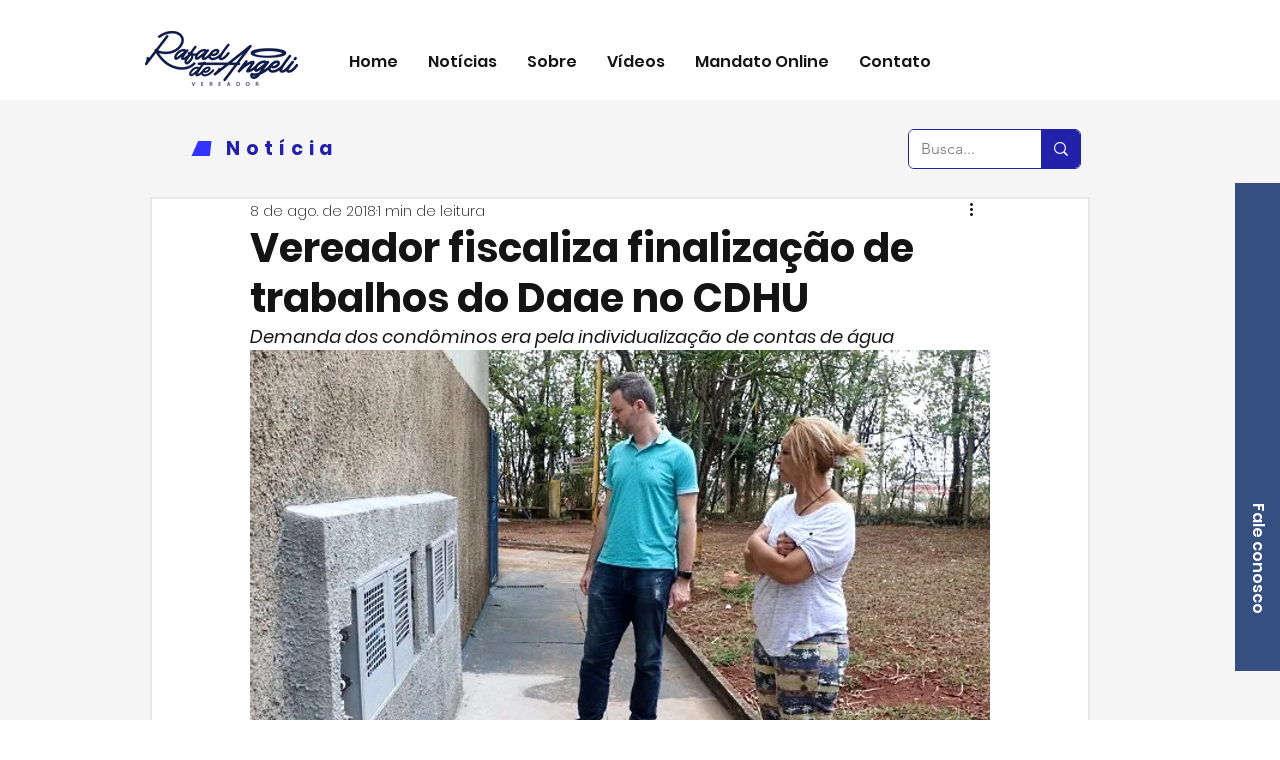

--- FILE ---
content_type: text/html; charset=utf-8
request_url: https://www.google.com/recaptcha/api2/aframe
body_size: 268
content:
<!DOCTYPE HTML><html><head><meta http-equiv="content-type" content="text/html; charset=UTF-8"></head><body><script nonce="wcq5Y5Bi68JVV4YS8gK85Q">/** Anti-fraud and anti-abuse applications only. See google.com/recaptcha */ try{var clients={'sodar':'https://pagead2.googlesyndication.com/pagead/sodar?'};window.addEventListener("message",function(a){try{if(a.source===window.parent){var b=JSON.parse(a.data);var c=clients[b['id']];if(c){var d=document.createElement('img');d.src=c+b['params']+'&rc='+(localStorage.getItem("rc::a")?sessionStorage.getItem("rc::b"):"");window.document.body.appendChild(d);sessionStorage.setItem("rc::e",parseInt(sessionStorage.getItem("rc::e")||0)+1);localStorage.setItem("rc::h",'1768876164471');}}}catch(b){}});window.parent.postMessage("_grecaptcha_ready", "*");}catch(b){}</script></body></html>